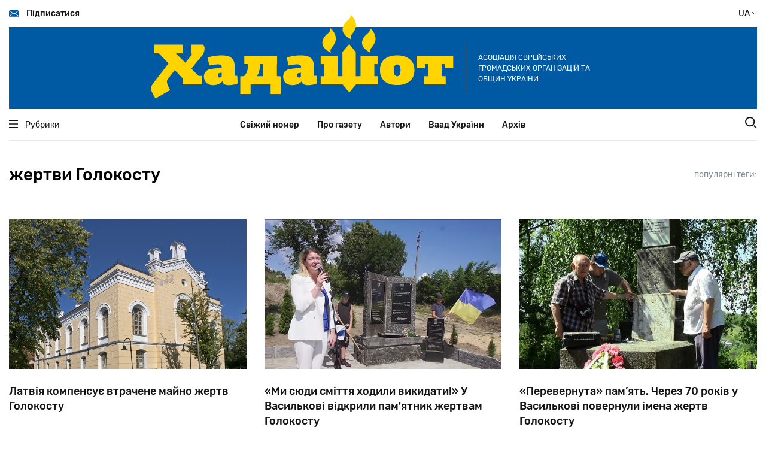

--- FILE ---
content_type: text/html; charset=UTF-8
request_url: http://relay1.hadashot.kiev.ua/uk/taxonomy/term/3642
body_size: 6441
content:
<!DOCTYPE html>
<html lang="uk" dir="ltr" prefix="content: http://purl.org/rss/1.0/modules/content/  dc: http://purl.org/dc/terms/  foaf: http://xmlns.com/foaf/0.1/  og: http://ogp.me/ns#  rdfs: http://www.w3.org/2000/01/rdf-schema#  schema: http://schema.org/  sioc: http://rdfs.org/sioc/ns#  sioct: http://rdfs.org/sioc/types#  skos: http://www.w3.org/2004/02/skos/core#  xsd: http://www.w3.org/2001/XMLSchema# ">
  <head>
    <meta charset="utf-8" />
<script>(function(i,s,o,g,r,a,m){i["GoogleAnalyticsObject"]=r;i[r]=i[r]||function(){(i[r].q=i[r].q||[]).push(arguments)},i[r].l=1*new Date();a=s.createElement(o),m=s.getElementsByTagName(o)[0];a.async=1;a.src=g;m.parentNode.insertBefore(a,m)})(window,document,"script","https://www.google-analytics.com/analytics.js","ga");ga("create", "UA-29141901-2", {"cookieDomain":"auto"});ga("set", "anonymizeIp", true);ga("send", "pageview");</script>
<link rel="canonical" href="http://out.hadashot.kiev.ua/ru/taxonomy/term/3642" />
<meta name="Generator" content="Drupal 8 (https://www.drupal.org)" />
<meta name="MobileOptimized" content="width" />
<meta name="HandheldFriendly" content="true" />
<meta name="viewport" content="width=device-width, initial-scale=1.0" />
<link rel="shortcut icon" href="/core/misc/favicon.ico" type="image/vnd.microsoft.icon" />
<link rel="alternate" hreflang="ru" href="http://out.hadashot.kiev.ua/ru/taxonomy/term/3642" />
<link rel="delete-form" href="/ru/taxonomy/term/3642/delete" />
<link rel="edit-form" href="/ru/taxonomy/term/3642/edit" />
<link rel="drupal:content-translation-overview" href="/ru/taxonomy/term/3642/translations" />
<link rel="drupal:content-translation-add" href="/ru/taxonomy/term/3642/translations/add" />
<link rel="drupal:content-translation-edit" href="/ru/taxonomy/term/3642/translations/edit" />
<link rel="drupal:content-translation-delete" href="/ru/taxonomy/term/3642/translations/delete" />

    <title>жертви Голокосту | Хадашот новости еврейской жизни в Украине</title>
    <link rel="stylesheet" media="all" href="/core/themes/stable/css/system/components/ajax-progress.module.css?t7iein" />
<link rel="stylesheet" media="all" href="/core/themes/stable/css/system/components/align.module.css?t7iein" />
<link rel="stylesheet" media="all" href="/core/themes/stable/css/system/components/autocomplete-loading.module.css?t7iein" />
<link rel="stylesheet" media="all" href="/core/themes/stable/css/system/components/fieldgroup.module.css?t7iein" />
<link rel="stylesheet" media="all" href="/core/themes/stable/css/system/components/container-inline.module.css?t7iein" />
<link rel="stylesheet" media="all" href="/core/themes/stable/css/system/components/clearfix.module.css?t7iein" />
<link rel="stylesheet" media="all" href="/core/themes/stable/css/system/components/details.module.css?t7iein" />
<link rel="stylesheet" media="all" href="/core/themes/stable/css/system/components/hidden.module.css?t7iein" />
<link rel="stylesheet" media="all" href="/core/themes/stable/css/system/components/item-list.module.css?t7iein" />
<link rel="stylesheet" media="all" href="/core/themes/stable/css/system/components/js.module.css?t7iein" />
<link rel="stylesheet" media="all" href="/core/themes/stable/css/system/components/nowrap.module.css?t7iein" />
<link rel="stylesheet" media="all" href="/core/themes/stable/css/system/components/position-container.module.css?t7iein" />
<link rel="stylesheet" media="all" href="/core/themes/stable/css/system/components/progress.module.css?t7iein" />
<link rel="stylesheet" media="all" href="/core/themes/stable/css/system/components/reset-appearance.module.css?t7iein" />
<link rel="stylesheet" media="all" href="/core/themes/stable/css/system/components/resize.module.css?t7iein" />
<link rel="stylesheet" media="all" href="/core/themes/stable/css/system/components/sticky-header.module.css?t7iein" />
<link rel="stylesheet" media="all" href="/core/themes/stable/css/system/components/system-status-counter.css?t7iein" />
<link rel="stylesheet" media="all" href="/core/themes/stable/css/system/components/system-status-report-counters.css?t7iein" />
<link rel="stylesheet" media="all" href="/core/themes/stable/css/system/components/system-status-report-general-info.css?t7iein" />
<link rel="stylesheet" media="all" href="/core/themes/stable/css/system/components/tabledrag.module.css?t7iein" />
<link rel="stylesheet" media="all" href="/core/themes/stable/css/system/components/tablesort.module.css?t7iein" />
<link rel="stylesheet" media="all" href="/core/themes/stable/css/system/components/tree-child.module.css?t7iein" />
<link rel="stylesheet" media="all" href="/themes/hadashot/dist/main.css?t7iein" />

    
<!--[if lte IE 8]>
<script src="/core/assets/vendor/html5shiv/html5shiv.min.js?v=3.7.3"></script>
<![endif]-->

  </head>
  <body>
        <a href="#main-content" class="visually-hidden focusable">
      Перейти до основного вмісту
    </a>
    
      <div class="dialog-off-canvas-main-canvas" data-off-canvas-main-canvas>
    <header class="header" id="header">
  <div class="container position-relative">
    <div class="navbar navbar-top desktop-only-t">
      <a href="#" class="navbar-top__link navbar-link subscribe">
        <i class="icon icon-envelope"></i>
        Підписатися
      </a>
      <div class="navbar-top__button change-language-button">
         UA         <i class="icon icon-angle"></i>
        <span class="languages">
                    <a href="/ru/taxonomy/term/3642" class="languages__button ">RU</a>
                    <a href="/uk/taxonomy/term/3642" class="languages__button  active ">UA</a>
        </span>
      </div>
    </div>
    <!--        MOBILE         -->
    <div class="container mobile-only-t navbar-top">
      <div class="navbar fixed">
        <a href="#" class="navbar-top__link navbar-link mobile-menu__open-button">
          <i class="icon icon-burger"></i>
        </a>
        <a href="#" class="navbar-top__link navbar-link search__link">
          <i class="icon icon-search"></i>
        </a>
      </div>
      <div class="row aside-wrap">
        <div class="col-md-12">
          <div class="position-relative">
            <form class="search-wrap" action="/search/node" method="get">
  <div>
    <input type="text" class="search-wrap__input" placeholder="Пошук" name="keys">
    <input type="submit" class="search-wrap__submit">
  </div>
</form>
          </div>
        </div>
      </div>
      <div class="mobile-menu">
        <div class="navbar">
          <a href="#" class="navbar-top__link navbar-link mobile-menu__close-button">
            <i class="icon icon-close"></i>
          </a>
          <div class="navbar-top__button change-language-button">
             UA             <i class="icon icon-angle"></i>
            <span class="languages">
                            <a href="/ru/taxonomy/term/3642" class="languages__button ">RU</a>
                            <a href="/uk/taxonomy/term/3642" class="languages__button  active ">UA</a>
                        </span>
          </div>
        </div>
        <nav class="mobile-menu__navigation">
          <ul class="mobile-menu__navigation-list">
            <li>
              <a href="#" class="open-inner-menu"><span>Рубрики</span> <i class="icon icon-angle"></i></a>
              <ul class="mobile-menu__navigation-list-inner" style="display: none;">
                                  <li><a href="/uk/taxonomy/term/3433">Серйозна розмова</a></li>
                                  <li><a href="/uk/taxonomy/term/3497">Єврейська Україна</a></li>
                                  <li><a href="/uk/taxonomy/term/3498">Jewish world</a></li>
                                  <li><a href="/uk/taxonomy/term/3499">Думка</a></li>
                                  <li><a href="/uk/taxonomy/term/3500">Ізраїль та ізраїльтяни</a></li>
                                  <li><a href="/uk/taxonomy/term/3501">Ракурс</a></li>
                                  <li><a href="/uk/taxonomy/term/3502">Особистість</a></li>
                                  <li><a href="/uk/taxonomy/term/3503">Інтерв&#039;ю</a></li>
                                  <li><a href="/uk/taxonomy/term/3582">Ноу-хау</a></li>
                                  <li><a href="/uk/taxonomy/term/3504">Проблема</a></li>
                                  <li><a href="/uk/taxonomy/term/3505">Сторінки історії</a></li>
                                  <li><a href="/uk/taxonomy/term/3506">Таємне і явне</a></li>
                                  <li><a href="/uk/taxonomy/term/3507">Антисемітизм</a></li>
                                  <li><a href="/uk/taxonomy/term/3508">Art</a></li>
                                  <li><a href="/uk/taxonomy/term/3581">Спорт</a></li>
                                  <li><a href="/uk/taxonomy/term/36">Книжкова полиця</a></li>
                                  <li><a href="/uk/taxonomy/term/3509">Шоа</a></li>
                                  <li><a href="/uk/taxonomy/term/3510">Фільм, фільм, фільм</a></li>
                              </ul>
            </li>
                          <li>
                <a href="/uk">Свіжий номер</a>
              </li>
                          <li>
                <a href="/uk/about">Про газету</a>
              </li>
                          <li>
                <a href="/uk/authors">Автори</a>
              </li>
                          <li>
                <a href="/uk/vaad-ukraine">Ваад України</a>
              </li>
                          <li>
                <a href="http://archive.hadashot.kiev.ua/">Архів</a>
              </li>
                      </ul>
        </nav>
        <div class="socials-links">
          <a href="https://www.facebook.com/InfopulseGlobal" class="socials-links__item facebook"
             target="_blank"></a>
          <a href="https://twitter.com/InfopulseGlobal" class="socials-links__item twitter"
             target="_blank"></a>
        </div>
        <div class="subscribe">
          <a href="#" class="button-default subscribe">Підписатися</a>
        </div>
        <div class="mask"></div>
      </div>
    </div>
    <!--        MOBILE END        -->
    <div class="banner banner-header">
      <a href="/uk" class="banner-header__link">
        <img src="/themes/hadashot/dist/images/logo.svg" alt="Hadashot">
      </a>
      <p class="banner-header__title desktop-only-m">
        Асоціація єврейських громадських організацій та общин України
      </p>
    </div>
    <div class="navbar-bottom">
      <div class="container">
        <div class="row navbar">
          <div class="heading col-md-2">
            <a href="#" class="heading__link navbar-link">
              <i class="icon icon-burger"></i>
              Рубрики
            </a>
          </div>
          <nav class="navigation col-md-8">
            <ul class="navigation-list">
                              <li class="navigation-list__item">
                  <a href="/uk">Свіжий номер</a>
                </li>
                              <li class="navigation-list__item">
                  <a href="/uk/about">Про газету</a>
                </li>
                              <li class="navigation-list__item">
                  <a href="/uk/authors">Автори</a>
                </li>
                              <li class="navigation-list__item">
                  <a href="/uk/vaad-ukraine">Ваад України</a>
                </li>
                              <li class="navigation-list__item">
                  <a href="http://archive.hadashot.kiev.ua/">Архів</a>
                </li>
                          </ul>
          </nav>
          <div class="search col-md-2">
            <a href="#" class="search__link">
              <i class="icon icon-search"></i>
            </a>
          </div>
        </div>
        <div class="row aside-wrap">
          <div class="col-md-12">
            <div class="position-relative">
              <aside class="heading-wrap">
                <ul class="heading-list">
                                      <li><a href="/uk/taxonomy/term/3433" class="heading-list__item heading-item">Серйозна розмова</a></li>
                                      <li><a href="/uk/taxonomy/term/3497" class="heading-list__item heading-item">Єврейська Україна</a></li>
                                      <li><a href="/uk/taxonomy/term/3498" class="heading-list__item heading-item">Jewish world</a></li>
                                      <li><a href="/uk/taxonomy/term/3499" class="heading-list__item heading-item">Думка</a></li>
                                      <li><a href="/uk/taxonomy/term/3500" class="heading-list__item heading-item">Ізраїль та ізраїльтяни</a></li>
                                      <li><a href="/uk/taxonomy/term/3501" class="heading-list__item heading-item">Ракурс</a></li>
                                      <li><a href="/uk/taxonomy/term/3502" class="heading-list__item heading-item">Особистість</a></li>
                                      <li><a href="/uk/taxonomy/term/3503" class="heading-list__item heading-item">Інтерв&#039;ю</a></li>
                                      <li><a href="/uk/taxonomy/term/3582" class="heading-list__item heading-item">Ноу-хау</a></li>
                                      <li><a href="/uk/taxonomy/term/3504" class="heading-list__item heading-item">Проблема</a></li>
                                      <li><a href="/uk/taxonomy/term/3505" class="heading-list__item heading-item">Сторінки історії</a></li>
                                      <li><a href="/uk/taxonomy/term/3506" class="heading-list__item heading-item">Таємне і явне</a></li>
                                      <li><a href="/uk/taxonomy/term/3507" class="heading-list__item heading-item">Антисемітизм</a></li>
                                      <li><a href="/uk/taxonomy/term/3508" class="heading-list__item heading-item">Art</a></li>
                                      <li><a href="/uk/taxonomy/term/3581" class="heading-list__item heading-item">Спорт</a></li>
                                      <li><a href="/uk/taxonomy/term/36" class="heading-list__item heading-item">Книжкова полиця</a></li>
                                      <li><a href="/uk/taxonomy/term/3509" class="heading-list__item heading-item">Шоа</a></li>
                                      <li><a href="/uk/taxonomy/term/3510" class="heading-list__item heading-item">Фільм, фільм, фільм</a></li>
                                  </ul>
              </aside>
              <form class="search-wrap" action="/search/node" method="get">
  <div>
    <input type="text" class="search-wrap__input" placeholder="Пошук" name="keys">
    <input type="submit" class="search-wrap__submit">
  </div>
</form>
            </div>
          </div>
        </div>
      </div>
    </div>

    <div class="modal modal-subscribe">
      <div class="modal-content">
        <a href="#" class="modal__close">
          <i class="icon icon-close"></i>
        </a>
        <img class="subscription-form__image" src="/themes/hadashot/dist/images/mail-img.svg" alt="Mail to us">
        <form action="#" class="site-form subscription-form__form">
          <h3 class="subscription-form__heading mb-3">Немає часу відвідувати сайт? Підпишіться на розсилку і отримуйте найважливіше в одному листі</h3>
          <div class="subscription-form__fields">
            <div class="fields__item">
              <label class="label" for="modal-email">Ваш email</label>
              <input type="email" data-validate="email" id="modal-email" class="fields__input subscription-form__email">
              <div class="fields__error-message"></div>
            </div>
            <input type="submit" class="subscription-form__submit button-default" value="Підписатися">
          </div>
        </form>
        <div class="thanks-popup success">
          <b>Отлично, вы подписаны на нашу рассылку!</b>
        </div>
        <div class="thanks-popup already-exists">
          <span>Ранее вы уже были подписаны на нашу рассылку</span>
        </div>
      </div>
    </div>
  </div>
</header>
<meta property="fb:app_id" content="2990916950931571" />

<main class="main" id="main">
    <section class="articles">
    <div class="container flex-between heading-wrap">
      <h2>жертви Голокосту</h2>
      <div class="tags">
        <span class="tags__label my-xl-0 my-3">популярні теги:</span>
        <div class="tags__wrap">
                  </div>
      </div>
    </div>
    <div class="container">
      <div class="row">
                                                                                  <div class="col-xl-4 col-sm-6 mt-5">
                                    <article class="news-box">
  <figure class="news-box--medium">
                  <a href="/uk/node/1912" class="news-box__image"
       style="background-image: url(/sites/default/files/2022-02/latviya/Latvia%201.jpg)"></a>
    <figcaption class="news-box-caption">
      <div class="transition-wrapper">
        <div class="news-box-caption__categories">
                  </div>
        <a href="/uk/node/1912" class="news-box-caption__heading">
          Латвія компенсує втрачене майно жертв Голокосту
        </a>
        <p class="news-box-caption__description">
          64 голосами проти 21 парламент Латвії проголосував за «Закон про добровільну компенсацію латвійській єврейскій громаді». Переговори тривали майже 17 років.
        </p>
      </div>
    </figcaption>
    <div class="news-box-release">
      <a href="/uk/user/1324" class="news-box-release__author">admin</a>
      <span class="divider">•</span>
      <span class="news-box-release__date">14 січня 2026</span>
    </div>
  </figure>
</article>

          </div>
                              
                                                                                        <div class="col-xl-4 col-sm-6 mt-5">
                                    <article class="news-box">
  <figure class="news-box--medium">
                  <a href="/uk/node/1806" class="news-box__image"
       style="background-image: url(/sites/default/files/2021-8/memorial/memorial%201.jpg)"></a>
    <figcaption class="news-box-caption">
      <div class="transition-wrapper">
        <div class="news-box-caption__categories">
                  </div>
        <a href="/uk/node/1806" class="news-box-caption__heading">
          «Ми сюди сміття ходили викидати!» У Василькові відкрили пам&#039;ятник жертвам Голокосту
        </a>
        <p class="news-box-caption__description">
          2305 євреїв були розстріляні нацистами у Покровському яру Василькова. 80 років знадобилося на те, щоб позначити це місце, хоча і сьогодні деяким це не до вподоби. 
        </p>
      </div>
    </figcaption>
    <div class="news-box-release">
      <a href="/uk/user/1324" class="news-box-release__author">admin</a>
      <span class="divider">•</span>
      <span class="news-box-release__date">14 січня 2026</span>
    </div>
  </figure>
</article>

          </div>
                              
                                                                                        <div class="col-xl-4 col-sm-6 mt-5">
                                    <article class="news-box">
  <figure class="news-box--medium">
                  <a href="/uk/node/1645" class="news-box__image"
       style="background-image: url(/sites/default/files/2020-11/memory/memory%201.jpg)"></a>
    <figcaption class="news-box-caption">
      <div class="transition-wrapper">
        <div class="news-box-caption__categories">
                  </div>
        <a href="/uk/node/1645" class="news-box-caption__heading">
          «Перевернута» пам’ять. Через 70 років у Василькові повернули імена жертв Голокосту 
        </a>
        <p class="news-box-caption__description">
          Коли євреї Василькова намагались увічнити пам’ять померлих одноплеменців, перший секретар міськкому, кинувши погляд на меморіальну табличку, вибухнув лайкою, мовляв, якого біса тут лише одні єврейські прізвища. Тоді мудр
        </p>
      </div>
    </figcaption>
    <div class="news-box-release">
      <a href="/uk/user/1324" class="news-box-release__author">admin</a>
      <span class="divider">•</span>
      <span class="news-box-release__date">14 січня 2026</span>
    </div>
  </figure>
</article>

          </div>
                              
                                            </div>
      <div class="comments-load-more centered-link">
        
      </div>
    </div>
  </section>
</main>

<footer class="footer" id="footer">
  <div class="container">
    <div class="row footer-top">
      <div class="col-lg-3 col-sm-5">
        <a href="/html" class="footer__logo">
          <img src="/themes/hadashot/dist/images/logo-footer.svg" alt="Hadashot">
        </a>
        <p class="footer__text">Хадашот - друкований орган Вааду України, виходить з січня 1991 року.</p>
      </div>
      <div class="col-sm-3 col-lg-4 col-6 offset-md-1  offset-lg-0">
        <nav class="footer__navigation">
          <ul>
                          <li>
                <a href="/uk">Свіжий номер</a>
              </li>
                          <li>
                <a href="/uk/about">Про газету</a>
              </li>
                          <li>
                <a href="/uk/authors">Автори</a>
              </li>
                      </ul>
          <ul>
                          <li>
                <a href="/uk/vaad-ukraine">Ваад України</a>
              </li>
                          <li>
                <a href="/uk/archive">Архів</a>
              </li>
                          <li>
                <a href="/uk/contact">Контакти</a>
              </li>
                      </ul>
        </nav>
      </div>
      <div class="col-sm-3 col-lg-2 col-6  socials-wrap">
        <div class="socials">
          <p class="socials-description">Ми в соцмережах</p>
          <div class="socials-links">
            <a href="http://www.facebook.com/hadashot.news" class="socials-links__item facebook"
               target="_blank"></a>
            <a href="https://twitter.com/hadashot_ua" class="socials-links__item twitter"
               target="_blank"></a>
          </div>
        </div>
      </div>
      <div class="col-lg-3 col-sm-5 col-10 mt-lg-0 mt-3">
        <div class="fb-page" data-href="https://www.facebook.com/hadashot.news/" data-tabs="" data-width=""
             data-height="" data-small-header="false" data-adapt-container-width="true" data-hide-cover="false"
             data-show-facepile="true">
          <blockquote cite="https://www.facebook.com/hadashot.news/" class="fb-xfbml-parse-ignore"><a
              href="https://www.facebook.com/hadashot.news/">Газета &quot;Хадашот&quot;</a>
          </blockquote>
        </div>
        <script async defer crossorigin="anonymous"
                src="https://connect.facebook.net/ru_RU/sdk.js#xfbml=1&version=v5.0"></script>
      </div>
      <div class="col-lg-3 col-sm-5 mt-lg-0 col-10 mt-3 offset-md-1">
        <div class="sinoptik-wrap__mobile">

        </div>
      </div>
    </div>
    <div class="footer-bottom mt-5">
      <p class="copy">Всі права захищені © 2020 Хадашот © 2026 Hadashot</p>
      <p class="site-author">Developed by <a href="https://www.infopulse.com/" target="_blank">Infopulse</a></p>
    </div>
      <!--LiveInternet counter--><a href="https://www.liveinternet.ru/click"
                                    target="_blank"><img id="licnt41A6" width="88" height="31" style="border:0"
                                                         title="LiveInternet: показане число переглядів і відвідувачів за 24 години"
                                                         src="[data-uri]"
                                                         alt=""/></a><script>(function(d,s){d.getElementById("licnt41A6").src=
                "https://counter.yadro.ru/hit?t54.11;r"+escape(d.referrer)+
                ((typeof(s)=="undefined")?"":";s"+s.width+"*"+s.height+"*"+
                        (s.colorDepth?s.colorDepth:s.pixelDepth))+";u"+escape(d.URL)+
                ";h"+escape(d.title.substring(0,150))+";"+Math.random()})
        (document,screen)</script><!--/LiveInternet-->
  </div>
</footer>

  </div>

    
    <script type="application/json" data-drupal-selector="drupal-settings-json">{"path":{"baseUrl":"\/","scriptPath":null,"pathPrefix":"uk\/","currentPath":"taxonomy\/term\/3642","currentPathIsAdmin":false,"isFront":false,"currentLanguage":"uk"},"pluralDelimiter":"\u0003","suppressDeprecationErrors":true,"google_analytics":{"trackOutbound":true,"trackMailto":true,"trackDownload":true,"trackDownloadExtensions":"7z|aac|arc|arj|asf|asx|avi|bin|csv|doc(x|m)?|dot(x|m)?|exe|flv|gif|gz|gzip|hqx|jar|jpe?g|js|mp(2|3|4|e?g)|mov(ie)?|msi|msp|pdf|phps|png|ppt(x|m)?|pot(x|m)?|pps(x|m)?|ppam|sld(x|m)?|thmx|qtm?|ra(m|r)?|sea|sit|tar|tgz|torrent|txt|wav|wma|wmv|wpd|xls(x|m|b)?|xlt(x|m)|xlam|xml|z|zip","trackDomainMode":1},"user":{"uid":0,"permissionsHash":"e658573dd0a4ba3b866806c7bc5bdceab86770f2bcb19013041099d17d1cc177"}}</script>
<script src="/core/assets/vendor/jquery/jquery.min.js?v=3.5.1"></script>
<script src="/core/misc/drupalSettingsLoader.js?v=8.9.20"></script>
<script src="/sites/default/files/languages/uk_u4RNaA6cKZpJKCYNpNXvxfnv3uZwX4dgTYSidcnydoE.js?t7iein"></script>
<script src="/core/misc/drupal.js?v=8.9.20"></script>
<script src="/core/misc/drupal.init.js?v=8.9.20"></script>
<script src="/modules/contrib/google_analytics/js/google_analytics.js?v=8.9.20"></script>
<script src="/themes/hadashot/dist/main.js?t7iein"></script>

  </body>
</html>
